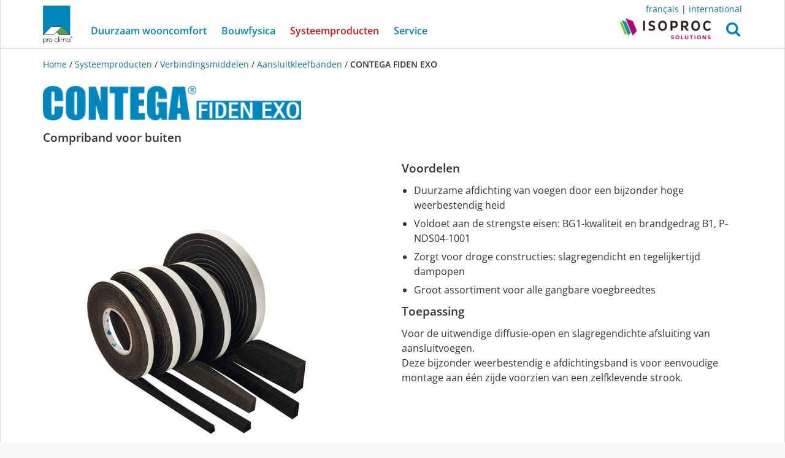

--- FILE ---
content_type: text/html; charset=utf-8
request_url: https://be-nl.proclima.com/producten/verbindingsmiddelen/aansluitkleefbanden/contega-fiden-exo/downloads
body_size: 8627
content:



<!DOCTYPE html>
<html lang="nl">
<head>
    <meta http-equiv="Content-Type" content="text/html; charset=utf-8"/>
    <title>CONTEGA FIDEN EXO | pro clima België</title>

    <meta http-equiv="X-UA-Compatible" content="IE=edge">
    <meta name="viewport" content="width=device-width, initial-scale=1.0, user-scalable=no">
    <!-- rendered 2026-01-16T08:17:34.905597 -->

    <script type="text/javascript">
        if (window.location.hostname.startsWith('consult')) {
            var meta = document.createElement('meta');
            meta.name = 'robots';
            meta.content = 'noindex';
            document.head.appendChild(meta);

            var linkCSS = document.createElement('link');
            linkCSS.rel = 'stylesheet';
            linkCSS.href = '/media/static/trade_fair/trade_fair.css';
            document.head.appendChild(linkCSS);

            var linkManifest = document.createElement('link');
            linkManifest.rel = 'manifest';
            linkManifest.href = '/media/static/trade_fair/manifest-nl.json';
            document.head.appendChild(linkManifest);

            var script = document.createElement('script');
            script.type = 'module';
            script.src = '/media/static/trade_fair/consult.js';
            document.head.appendChild(script);
        }
    </script>

    

    
    
    <link rel="preload" href="/media/static/proclima/fonts/open-sans-v40-latin-regular.woff2" as="font" type="font/woff2" crossorigin>
    <link rel="preload" href="/media/static/proclima/fonts/open-sans-v40-latin-600.woff2" as="font" type="font/woff2" crossorigin>
    <link rel="preload" href="/media/static/proclima/fonts/fontawesome-webfont.woff2?v=4.7.0" as="font" type="font/woff2" crossorigin>

    <link rel="stylesheet" href="/media/static/proclima/css/styles.css?2075d965" type="text/css" />


    
    

    <script src="/media/static/ResponsiveMultiLevelMenu/js/modernizr.custom.js"></script>

    


<link rel="icon" href="/media/static/favicon/favicon-16.png" sizes="16x16" type="image/png">
<link rel="icon" href="/media/static/favicon/favicon-32.png" sizes="32x32" type="image/png">
<link rel="icon" href="/media/static/favicon/favicon-48.png" sizes="48x48" type="image/png">


<link rel="icon" href="/media/static/favicon/icon-192-w.png" sizes="192x192" type="image/png">
<link rel="icon" href="/media/static/favicon/icon-512-w.png" sizes="512x512" type="image/png">


<link rel="apple-touch-icon" href="/media/static/favicon/apple-icon-w.png">

<meta name="theme-color" content="#0085be">


    


<meta property="og:title" content="CONTEGA FIDEN EXO - pro clima België" />
<meta name="twitter:title" content="CONTEGA FIDEN EXO - pro clima België" />


<meta property="og:type" content="website" />
<meta property="og:url" content="https://be-nl.proclima.com/producten/verbindingsmiddelen/aansluitkleefbanden/contega-fiden-exo" />
<meta property="og:site_name" content="pro clima België" />
<meta property="og:locale" content="nl_BE" />



    <meta property="og:image" content="https://be-nl.proclima.com/media/product_images/14749.jpg.1200x630_q95_autocrop_background-white_upscale_zoom--10.jpg"/>
    <meta name="twitter:image" content="https://be-nl.proclima.com/media/product_images/14749.jpg.1200x630_q95_autocrop_background-white_upscale_zoom--10.jpg" />




    <meta name="description" content="Compriband voor buiten" />
    <meta property="og:description" content="Compriband voor buiten" />
    <meta name="twitter:description" content="Compriband voor buiten" />



<meta name="twitter:card" content="summary_large_image" />



    <meta name="twitter:creator" content="@proclima" />
    <meta name="twitter:site" content="@proclima" />





</head>

<body class="nl-be  verbindungsmittel
    
        partner-navbar partner-navbar-isoproc" data-back-button-text="terug">

<div id="page" class="">
    
        <div id="top"></div>
        <div id="back_to_top">
            <a href="#top" class="btn btn-lg btn-primary smooth-scroll">
                <i class="fa fa-arrow-up"></i>
            </a>
        </div>
    

    
        <nav id="main_menu" class="navbar navbar-fixed-top">

            <div class="container">
                <div class="top_right_menu">
                    <p><a href="http://be-fr.proclima.com">français</a> | <a href="http://proclima.com">international</a></p>

                </div>
            </div>

            <div class="container">
                



<div class="navbar-header">

    <div id="dl-menu" class="dl-menuwrapper">
        <button class="dl-trigger">
            <svg
   xmlns:dc="http://purl.org/dc/elements/1.1/"
   xmlns:cc="http://creativecommons.org/ns#"
   xmlns:rdf="http://www.w3.org/1999/02/22-rdf-syntax-ns#"
   xmlns:svg="http://www.w3.org/2000/svg"
   xmlns="http://www.w3.org/2000/svg"
   version="1.1"
   viewBox="0 0 34 30"
   height="30"
   width="34"
   data-name="Ebene 1"
   id="Ebene_1">
  <metadata
     id="metadata19">
    <rdf:RDF>
      <cc:Work
         rdf:about="">
        <dc:format>image/svg+xml</dc:format>
        <dc:type
           rdf:resource="http://purl.org/dc/dcmitype/StillImage" />
        <dc:title></dc:title>
      </cc:Work>
    </rdf:RDF>
  </metadata>
  <defs
     id="defs4">
    <style
       id="style2">
      .cls-1 {
        fill: #0085be;
      }
    </style>
  </defs>
  <g
     transform="matrix(0.1822537,0,0,0.18261712,0.00119467,-0.00237311)"
     data-name="Gruppe 46"
     id="Gruppe_46">
    <g
       data-name="Linie 3"
       id="Linie_3">
      <path
         style="fill:#0085be"
         id="path6"
         d="m 171.24489,30.64113 h -155.925 a 15.31407,15.31407 0 1 1 0,-30.62813 h 155.925 a 15.31407,15.31407 0 0 1 0,30.62813 z"
         class="cls-1" />
    </g>
    <g
       data-name="Linie 4"
       id="Linie_4">
      <path
         style="fill:#0085be"
         id="path9"
         d="m 171.24489,97.46613 h -155.925 a 15.31407,15.31407 0 1 1 0,-30.62813 h 155.925 a 15.31407,15.31407 0 0 1 0,30.62813 z"
         class="cls-1" />
    </g>
    <g
       data-name="Linie 5"
       id="Linie_5">
      <path
         style="fill:#0085be"
         id="path12"
         d="m 171.24489,164.29113 h -155.925 a 15.31407,15.31407 0 1 1 0,-30.62813 h 155.925 a 15.31407,15.31407 0 0 1 0,30.62813 z"
         class="cls-1" />
    </g>
  </g>
</svg>

            <span class="sr-only">Open Menu</span>
        </button>
        




<ul class="dl-menu">
    
        
            <li class="menu-item">
                <a href="#">
                    Duurzaam wooncomfort
                </a>
                <ul class="dl-submenu">
        

                <li class="menu-item">
                    <a href="/duurzaam-wooncomfort">Duurzaam wooncomfort</a>
                </li>
        
    
        

                <li class="menu-item">
                    <a href="/duurzaam-wooncomfort/gezondere_gebouw">Gezondere gebouw</a>
                </li>
        
    
        

                <li class="menu-item">
                    <a href="/duurzaam-wooncomfort/goede_binnenlucht">Goede binnenlucht</a>
                </li>
        
    
        

                <li class="menu-item">
                    <a href="/duurzaam-wooncomfort/comfortabel_binnenklimaat">Comfortabel binnenklimaat</a>
                </li>
        
    
        

                <li class="menu-item">
                    <a href="/duurzaam-wooncomfort/zuinig_energieverbruik">Zuinig energieverbruik</a>
                </li>
        
    
        

                <li class="menu-item">
                    <a href="/duurzaam-wooncomfort/referentieprojecten">Referentieprojecten</a>
                </li>
        
        
                </ul>
        
        
    
        
            <li class="menu-item">
                <a href="#">
                    Bouwfysica
                </a>
                <ul class="dl-submenu">
        

                <li class="menu-item">
                    <a href="/bouwfysica">Bouwfysica</a>
                </li>
        
    
        
            <li class="menu-item">
                <a href="#">
                    Waarom luchtdicht?
                </a>
                <ul class="dl-submenu">
        

                <li class="menu-item">
                    <a href="/bouwfysica/waarom_luchtdicht">Waarom luchtdicht?</a>
                </li>
        
    
        
            <li class="menu-item">
                <a href="#">
                    Intelligente luchtdichting
                </a>
                <ul class="dl-submenu">
        

                <li class="menu-item">
                    <a href="/bouwfysica/waarom_luchtdicht/intelligente_luchtdichting">Intelligente luchtdichting</a>
                </li>
        
    
        
            <li class="menu-item">
                <a href="#">
                    Geteste duurzaamheid
                </a>
                <ul class="dl-submenu">
        

                <li class="menu-item">
                    <a href="/bouwfysica/waarom_luchtdicht/intelligente_luchtdichting/geteste_duurzaamheid">Geteste duurzaamheid</a>
                </li>
        
    
        

                <li class="menu-item">
                    <a href="/bouwfysica/waarom_luchtdicht/intelligente_luchtdichting/geteste_duurzaamheid/geteste_verouderingsbestendigheid">Geteste verouderingsbestendigheid</a>
                </li>
        
        
                </ul>
        
                </ul>
        
                </ul>
        
        
    
        
            <li class="menu-item">
                <a href="#">
                    Waarom winddicht?
                </a>
                <ul class="dl-submenu">
        

                <li class="menu-item">
                    <a href="/bouwfysica/waarom_winddicht">Waarom winddicht?</a>
                </li>
        
    
        

                <li class="menu-item">
                    <a href="/bouwfysica/waarom_winddicht/actief_vochttransport">Winddichte folie met actief vochttransport</a>
                </li>
        
        
                </ul>
        
        
    
        

                <li class="menu-item">
                    <a href="/bouwfysica/bouwschade_voorkomen">Bouwschade voorkomen</a>
                </li>
        
    
        

                <li class="menu-item">
                    <a href="/bouwfysica/ontwerp_luchtdicht_bouwen">Ontwerp voor luchtdicht bouwen</a>
                </li>
        
    
        

                <li class="menu-item">
                    <a href="/bouwfysica/winterbouwplaats">Winterbouwplaats</a>
                </li>
        
    
        

                <li class="menu-item">
                    <a href="/bouwfysica/passiefhuis">Passiefhuis</a>
                </li>
        
    
        

                <li class="menu-item">
                    <a href="/bouwfysica/verbindingen">Hoe werkt een lijmlaag</a>
                </li>
        
    
        

                <li class="menu-item">
                    <a href="/bouwfysica/tijdelijke-gebouwbescherming">Tijdelijke gebouwbescherming</a>
                </li>
        
        
                </ul>
        
        
    
        

                <li class="menu-item">
                    <a href="/producten">Systeemproducten</a>
                </li>
        
    
        
            <li class="menu-item">
                <a href="#">
                    Service
                </a>
                <ul class="dl-submenu">
        

                <li class="menu-item">
                    <a href="/service">Service</a>
                </li>
        
    
        

                <li class="menu-item">
                    <a href="/service/contact">Contact</a>
                </li>
        
    
        

                <li class="menu-item">
                    <a href="/service/bestelservice">Bestelservice</a>
                </li>
        
    
        

                <li class="menu-item">
                    <a href="/service/technische-ondersteuning">Technische ondersteuning</a>
                </li>
        
    
        
            <li class="menu-item">
                <a href="#">
                    Downloads
                </a>
                <ul class="dl-submenu">
        

                <li class="menu-item">
                    <a href="/service/downloads">Downloads</a>
                </li>
        
    
        

                <li class="menu-item">
                    <a href="/service/downloads/epd">EPD</a>
                </li>
        
        
                </ul>
        
        
    
        
            <li class="menu-item">
                <a href="#">
                    Database met CAD-tekeningen
                </a>
                <ul class="dl-submenu">
        

                <li class="menu-item">
                    <a href="/service/cad-tekeningen">Database met CAD-tekeningen</a>
                </li>
        
    
        

                <li class="menu-item">
                    <a href="/service/cad-tekeningen/massieve-houtbouw">Massieve houtbouw</a>
                </li>
        
    
        

                <li class="menu-item">
                    <a href="/service/cad-tekeningen/aanwijzingen-tekeningen">Aanwijzingen voor het gebruik van de CAD-tekeningen van pro clima</a>
                </li>
        
        
                </ul>
        
        
    
        

                <li class="menu-item">
                    <a href="/service/seminars">Seminars</a>
                </li>
        
    
        

                <li class="menu-item">
                    <a href="/service/over-ons">Over ons</a>
                </li>
        
        
                </ul>
        
        
    
</ul>


    </div>

    <a class="navbar-logo" href="/">
        <div class="proclima-logo"></div>
    </a>

    <button type="button" class="search-btn" id="search_btn" role="button"
            onclick="$('#search_collapse').addClass('in'); $('#search_collapse').find('input').focus();"
            aria-expanded="false" aria-haspopup="true">
        <i class="fa fa-search"></i>
    </button>

    <div class="search-collapse" id="search_collapse">
        <div class="search-overlay" onclick="$('#search_collapse').removeClass('in');"></div>
        <form action="/zoekopdracht" method="get" class="search-form" role="search">

            <div class="input-group">
                <input type="text" name="q" class="form-control" placeholder=""/>
                <span class="input-group-btn">
                    <button type="submit" class="btn btn-primary">
                        Zoeken
                    </button>
                </span>
            </div>

        </form>
    </div>

    
        <a class="partner-logo partner-logo-menu partner-logo-isoproc" href="https://www.isoproc.be/">
            <img src="/media/static/proclima/images/isoproc.png" alt="isoproc Logo"/>
        </a>
    

</div>

<div class="collapse navbar-collapse" id="main_menu-collapse">

    

<ul class="nav navbar-nav">
    
        
            <li class="dropdown ">
                <a href="/duurzaam-wooncomfort" class="dropdown-toggle" data-toggle="dropdown" role="button" aria-haspopup="true" aria-expanded="false">
                    Duurzaam wooncomfort

                </a>
                <ul class="dropdown-menu">
                    <li class="">
                        <a href="/duurzaam-wooncomfort">
                            Duurzaam wooncomfort <i class="fa fa-angle-right"></i>
                            
                        </a>
                    </li>
                    
                        <li class="">
                            <a href="/duurzaam-wooncomfort/gezondere_gebouw">
                                Gezondere gebouw
                                
                            </a>
                        </li>
                    
                        <li class="">
                            <a href="/duurzaam-wooncomfort/goede_binnenlucht">
                                Goede binnenlucht
                                
                            </a>
                        </li>
                    
                        <li class="">
                            <a href="/duurzaam-wooncomfort/comfortabel_binnenklimaat">
                                Comfortabel binnenklimaat
                                
                            </a>
                        </li>
                    
                        <li class="">
                            <a href="/duurzaam-wooncomfort/zuinig_energieverbruik">
                                Zuinig energieverbruik
                                
                            </a>
                        </li>
                    
                        <li class="">
                            <a href="/duurzaam-wooncomfort/referentieprojecten">
                                Referentieprojecten
                                
                            </a>
                        </li>
                    
                </ul>

            </li>
        
    
        
            <li class="dropdown ">
                <a href="/bouwfysica" class="dropdown-toggle" data-toggle="dropdown" role="button" aria-haspopup="true" aria-expanded="false">
                    Bouwfysica

                </a>
                <ul class="dropdown-menu">
                    <li class="">
                        <a href="/bouwfysica">
                            Bouwfysica <i class="fa fa-angle-right"></i>
                            
                        </a>
                    </li>
                    
                        <li class="">
                            <a href="/bouwfysica/waarom_luchtdicht">
                                Waarom luchtdicht?
                                
                            </a>
                        </li>
                    
                        <li class="">
                            <a href="/bouwfysica/waarom_winddicht">
                                Waarom winddicht?
                                
                            </a>
                        </li>
                    
                        <li class="">
                            <a href="/bouwfysica/bouwschade_voorkomen">
                                Bouwschade voorkomen
                                
                            </a>
                        </li>
                    
                        <li class="">
                            <a href="/bouwfysica/ontwerp_luchtdicht_bouwen">
                                Ontwerp voor luchtdicht bouwen
                                
                            </a>
                        </li>
                    
                        <li class="">
                            <a href="/bouwfysica/winterbouwplaats">
                                Winterbouwplaats
                                
                            </a>
                        </li>
                    
                        <li class="">
                            <a href="/bouwfysica/passiefhuis">
                                Passiefhuis
                                
                            </a>
                        </li>
                    
                        <li class="">
                            <a href="/bouwfysica/verbindingen">
                                Hoe werkt een lijmlaag
                                
                            </a>
                        </li>
                    
                        <li class="">
                            <a href="/bouwfysica/tijdelijke-gebouwbescherming">
                                Tijdelijke gebouwbescherming
                                
                            </a>
                        </li>
                    
                </ul>

            </li>
        
    
        
            <li class="active">
                <a href="/producten">
                    Systeemproducten <span class="sr-only">(current)</span>
                </a>
            </li>
        
    
        
            <li class="dropdown ">
                <a href="/service" class="dropdown-toggle" data-toggle="dropdown" role="button" aria-haspopup="true" aria-expanded="false">
                    Service

                </a>
                <ul class="dropdown-menu">
                    <li class="">
                        <a href="/service">
                            Service <i class="fa fa-angle-right"></i>
                            
                        </a>
                    </li>
                    
                        <li class="">
                            <a href="/service/contact">
                                Contact
                                
                            </a>
                        </li>
                    
                        <li class="">
                            <a href="/service/bestelservice">
                                Bestelservice
                                
                            </a>
                        </li>
                    
                        <li class="">
                            <a href="/service/technische-ondersteuning">
                                Technische ondersteuning
                                
                            </a>
                        </li>
                    
                        <li class="">
                            <a href="/service/downloads">
                                Downloads
                                
                            </a>
                        </li>
                    
                        <li class="">
                            <a href="/service/cad-tekeningen">
                                Database met CAD-tekeningen
                                
                            </a>
                        </li>
                    
                        <li class="">
                            <a href="/service/seminars">
                                Seminars
                                
                            </a>
                        </li>
                    
                        <li class="">
                            <a href="/service/over-ons">
                                Over ons
                                
                            </a>
                        </li>
                    
                </ul>

            </li>
        
    
</ul>


</div>

            </div>

        </nav>

    

    <main id="main">
        
            
                <div class="container">

                    
                        <div class="breadcrumb">

    <a href='/'>
        
            Home
        
    </a> /

    
        
            <a href="/producten" class="nowrap-xs">Systeemproducten</a> /
        
    
        
            <a href="/producten/verbindingsmiddelen" class="nowrap-xs">Verbindingsmiddelen</a> /
        
    
        
            <a href="/producten/verbindingsmiddelen/aansluitkleefbanden" class="nowrap-xs">Aansluitkleefbanden</a> /
        
    
        
            <span class="active nowrap-xs">CONTEGA FIDEN EXO</span>
        
    

</div>
                    

                </div>
            

            <div class="container contentcontainer">

                <div class="contenthead">
                    
    
        <div class="product-header">
            
                <a href="/producten/verbindingsmiddelen/aansluitkleefbanden/contega-fiden-exo" class="product-logo">
                    
                        
                        
            <div class="ri-image-container">
                <img class="ri-placeholder " src="/media/product_images/19301.png.20x2_q85.png" alt="">
                <img class="ri-full-image "
                     loading="lazy",
                     src="/media/product_images/19301.png.421x55_q85.png"
                     width="421"
                     height="55"
                     srcset="/media/product_images/19301.png.210x27_q85.png 0.5x, /media/product_images/19301.png.421x55_q85.png 1x, /media/product_images/19301.png.842x109_q85.png 2.00x"
                     alt="CONTEGA FIDEN EXO" itemprop=""
                     onload="this.parentNode.classList.add('ri-loaded')">
            </div>
        
                    
                </a>
            
            <div class="page-title sr-only"><h1>CONTEGA FIDEN EXO</h1></div>


            
                
            

        </div>

    

                </div>

                
    


                <div class="contentbody">
                    

    

        
            <div class="page-title">
                <h3>
                    
                        Compriband voor buiten
                    
                </h3>
            </div>
        


        
            
        


        <div class="grid">
            <div class="row">
                <div class="col-xs-12 col-sm-6">
                    <div class="grid-item">
                        





    
            <div class="ri-image-container">
                <img class="ri-placeholder " src="/media/product_images/14749.jpg.20x20_q85.jpg" alt="">
                <img class="ri-full-image "
                     loading="lazy",
                     src="/media/product_images/14749.jpg.555x555_q85.jpg"
                     width="555"
                     height="555"
                     srcset="/media/product_images/14749.jpg.277x277_q85.jpg 0.5x, /media/product_images/14749.jpg.555x555_q85.jpg 1x, /media/product_images/14749.jpg.800x800_q85.jpg 1.44x"
                     alt="CONTEGA FIDEN EXO" itemprop=""
                     onload="this.parentNode.classList.add('ri-loaded')">
            </div>
        


                    </div>
                </div>
                <div class="col-xs-12 col-sm-6">
                    <div class="grid-item">
                        
                            <h3>Voordelen</h3>
                            
                                <ul>
<li>Duurzame afdichting van voegen door een bijzonder hoge weerbestendig heid</li>
<li>Voldoet aan de strengste eisen: BG1-kwaliteit en brandgedrag B1, P-NDS04‑1001</li>
<li>Zorgt voor droge constructies: slagregendicht en tegelijkertijd dampopen</li>
<li>Groot assortiment voor alle gangbare voegbreedtes</li>
</ul>
                            
                        

                        
                            <h3>Toepassing</h3>
                            
                                <p>Voor de uitwendige diffusie-open en slagregendichte afsluiting van aansluitvoegen.<br>
Deze bijzonder weerbestendig e afdichtingsband is voor eenvoudige montage aan één zijde voorzien van een zelfklevende strook.</p>
                            
                        
                    </div>
                </div>
            </div>
        </div>

        <div class="grid">

        <span id="sub_navigation" class="anchor"></span>
        
        <ul class="nav nav-pills nav-flexbox sub_menu">

            
                
                    <li>
                        <a href="/producten/verbindingsmiddelen/aansluitkleefbanden/contega-fiden-exo/systeemproducten#sub_navigation">
                            Systeemproducten
                        </a>
                    </li>
                
            
                
                    <li>
                        <a href="/producten/verbindingsmiddelen/aansluitkleefbanden/contega-fiden-exo/technische-gegevens#sub_navigation">
                            Technische gegevens
                        </a>
                    </li>
                
            
                
                    <li>
                        <a href="/producten/verbindingsmiddelen/aansluitkleefbanden/contega-fiden-exo/leveringsvormen#sub_navigation">
                            Leveringsvormen
                        </a>
                    </li>
                
            
                
                    <li>
                        <a href="/producten/verbindingsmiddelen/aansluitkleefbanden/contega-fiden-exo/verwerking#sub_navigation">
                            Toepassing
                        </a>
                    </li>
                
            
                
                    <li class="active">
                        <a href="#sub_navigation">
                            Downloads
                        </a>
                    </li>
                
            
            

            
            
        </ul>

        <section>
            
                

<div class="grid-heading">
    <h2>Downloads</h2>
</div>





<div class="document_downloads clearfix">
    
        <div>
            <a href="https://proclima-pdm.moll-group.eu/datasheets/COFIEX/datasheet/CONTEGA%20FIDEN%20EXO.pdf?language=nl-be?language=nl-be"
                    class="btn btn-lg btn-link" title="CONTEGA FIDEN EXO Gegevensblad">
                <i class="fa fa-lg fa-icon"><svg version="1.1"
	 xmlns="http://www.w3.org/2000/svg"
	 viewBox="0 0 489.4 558.3"
	 width="489.4"
	 height="558.3"
	class="svg-file-pdf">
<!--	xmlns:xlink="http://www.w3.org/1999/xlink" -->
<!--	xml:space="preserve"-->
<!--	x="0px" -->
<!--	y="0px"-->
<!--	style="enable-background:new 0 0 489.4 558.3;" -->
<style type="text/css">
	.st0{fill:#0786C2;}
	.st1{fill:#FFFFFF;}
</style>
<g id="Ebene_1" class="path">
	<path class="st0" d="M475.3,97.9L391.4,14c-9-9-21.2-14.1-33.9-14.1H153.4c-26.5,0.1-48,21.6-48,48.1v416c0,26.5,21.5,48,48,48h288
		c26.5,0,48-21.5,48-48V131.9C489.4,119.2,484.3,106.9,475.3,97.9z M437.5,128h-76.1V51.9L437.5,128z M153.4,464V48h160v104
		c0,13.3,10.7,24,24,24h104v288H153.4z"/>
</g>
<g id="Ebene_2" class="rect path-inverse">
	<g id="Gruppe_61_2_" transform="translate(-24 -709)">
		<rect id="Rechteck_132_2_" x="24" y="1053.8" class="st0" width="403.3" height="213.5"/>
		<path id="Pfad_63_2_" class="st1" d="M73.1,1221.3h27.3v-43.6c3.1,0.4,6.3,0.6,9.5,0.5c14.3,0.9,28.4-3.7,39.4-12.8
			c7.6-7.7,11.6-18.1,11.2-28.9c0.2-10.9-4.6-21.3-13-28.2c-10.9-7.4-24.1-10.8-37.2-9.8c-12.4-0.2-24.8,0.7-37.1,2.5V1221.3z
			 M100.4,1120.5c3.7-0.8,7.6-1.2,11.4-1.1c13.7,0,21.5,6.7,21.5,17.9c0,12.5-9,19.9-23.7,19.9c-3.1,0.1-6.2-0.1-9.2-0.7
			L100.4,1120.5z M178,1220.7c10.4,1.3,20.8,1.9,31.2,1.8c20,1.3,39.8-4.2,56.2-15.7c13.9-12.5,21.3-30.7,20.2-49.3
			c1.1-17.8-6.6-34.9-20.6-45.9c-14.7-9.8-32.2-14.4-49.8-13c-12.5-0.1-24.9,0.8-37.2,2.5L178,1220.7z M205.6,1120.8
			c4.1-0.8,8.3-1.2,12.5-1.1c19.2-2,36.3,12,38.3,31.1c0.3,2.5,0.2,5,0,7.5c2.8,20.6-11.6,39.7-32.2,42.5c-3,0.4-6,0.5-8.9,0.2
			c-3.2,0.1-6.4-0.1-9.5-0.5L205.6,1120.8z M303.7,1221.3h27.6v-49h43.7v-22.4h-43.7v-27.8h46.8v-22.6h-74.4V1221.3z"/>
	</g>
</g>
</svg>
</i>&ensp;Gegevensblad
            </a>
        </div>
    
    
        <div>
            <a href="https://proclima-pdm.moll-group.eu/documents/COFIEX/application_guide/CONTEGA%20FIDEN%20EXO.pdf?language=nl-be" class="btn btn-lg btn-link"
                    title="CONTEGA FIDEN EXO Verwerkingsaanwijzingen" target="_blank">
                <i class="fa fa-icon fa-lg"><svg version="1.1"
	 xmlns="http://www.w3.org/2000/svg"
	 viewBox="0 0 489.4 558.3"
	 width="489.4"
	 height="558.3"
	class="svg-file-pdf">
<!--	xmlns:xlink="http://www.w3.org/1999/xlink" -->
<!--	xml:space="preserve"-->
<!--	x="0px" -->
<!--	y="0px"-->
<!--	style="enable-background:new 0 0 489.4 558.3;" -->
<style type="text/css">
	.st0{fill:#0786C2;}
	.st1{fill:#FFFFFF;}
</style>
<g id="Ebene_1" class="path">
	<path class="st0" d="M475.3,97.9L391.4,14c-9-9-21.2-14.1-33.9-14.1H153.4c-26.5,0.1-48,21.6-48,48.1v416c0,26.5,21.5,48,48,48h288
		c26.5,0,48-21.5,48-48V131.9C489.4,119.2,484.3,106.9,475.3,97.9z M437.5,128h-76.1V51.9L437.5,128z M153.4,464V48h160v104
		c0,13.3,10.7,24,24,24h104v288H153.4z"/>
</g>
<g id="Ebene_2" class="rect path-inverse">
	<g id="Gruppe_61_2_" transform="translate(-24 -709)">
		<rect id="Rechteck_132_2_" x="24" y="1053.8" class="st0" width="403.3" height="213.5"/>
		<path id="Pfad_63_2_" class="st1" d="M73.1,1221.3h27.3v-43.6c3.1,0.4,6.3,0.6,9.5,0.5c14.3,0.9,28.4-3.7,39.4-12.8
			c7.6-7.7,11.6-18.1,11.2-28.9c0.2-10.9-4.6-21.3-13-28.2c-10.9-7.4-24.1-10.8-37.2-9.8c-12.4-0.2-24.8,0.7-37.1,2.5V1221.3z
			 M100.4,1120.5c3.7-0.8,7.6-1.2,11.4-1.1c13.7,0,21.5,6.7,21.5,17.9c0,12.5-9,19.9-23.7,19.9c-3.1,0.1-6.2-0.1-9.2-0.7
			L100.4,1120.5z M178,1220.7c10.4,1.3,20.8,1.9,31.2,1.8c20,1.3,39.8-4.2,56.2-15.7c13.9-12.5,21.3-30.7,20.2-49.3
			c1.1-17.8-6.6-34.9-20.6-45.9c-14.7-9.8-32.2-14.4-49.8-13c-12.5-0.1-24.9,0.8-37.2,2.5L178,1220.7z M205.6,1120.8
			c4.1-0.8,8.3-1.2,12.5-1.1c19.2-2,36.3,12,38.3,31.1c0.3,2.5,0.2,5,0,7.5c2.8,20.6-11.6,39.7-32.2,42.5c-3,0.4-6,0.5-8.9,0.2
			c-3.2,0.1-6.4-0.1-9.5-0.5L205.6,1120.8z M303.7,1221.3h27.6v-49h43.7v-22.4h-43.7v-27.8h46.8v-22.6h-74.4V1221.3z"/>
	</g>
</g>
</svg>
</i>&ensp;Verwerkingsaanwijzingen
            </a>
        </div>
    
    
    
    
        <div>
            <a href="https://proclima-pdm.moll-group.eu/documents/COFIEX/brochure_windows_EN/pro%20clima%20CONTEGA%20FIDEN%20EXO%20Brochure:%20Window-sealing%20system%20(English).pdf?language=nl-be" class="btn btn-lg btn-link"
                    title="pro clima CONTEGA FIDEN EXO Brochure: Window-sealing system (English).pdf">
                <i class="fa fa-lg fa-icon"><svg version="1.1"
	 xmlns="http://www.w3.org/2000/svg"
	 viewBox="0 0 489.4 558.3"
	 width="489.4"
	 height="558.3"
	class="svg-file-pdf">
<!--	xmlns:xlink="http://www.w3.org/1999/xlink" -->
<!--	xml:space="preserve"-->
<!--	x="0px" -->
<!--	y="0px"-->
<!--	style="enable-background:new 0 0 489.4 558.3;" -->
<style type="text/css">
	.st0{fill:#0786C2;}
	.st1{fill:#FFFFFF;}
</style>
<g id="Ebene_1" class="path">
	<path class="st0" d="M475.3,97.9L391.4,14c-9-9-21.2-14.1-33.9-14.1H153.4c-26.5,0.1-48,21.6-48,48.1v416c0,26.5,21.5,48,48,48h288
		c26.5,0,48-21.5,48-48V131.9C489.4,119.2,484.3,106.9,475.3,97.9z M437.5,128h-76.1V51.9L437.5,128z M153.4,464V48h160v104
		c0,13.3,10.7,24,24,24h104v288H153.4z"/>
</g>
<g id="Ebene_2" class="rect path-inverse">
	<g id="Gruppe_61_2_" transform="translate(-24 -709)">
		<rect id="Rechteck_132_2_" x="24" y="1053.8" class="st0" width="403.3" height="213.5"/>
		<path id="Pfad_63_2_" class="st1" d="M73.1,1221.3h27.3v-43.6c3.1,0.4,6.3,0.6,9.5,0.5c14.3,0.9,28.4-3.7,39.4-12.8
			c7.6-7.7,11.6-18.1,11.2-28.9c0.2-10.9-4.6-21.3-13-28.2c-10.9-7.4-24.1-10.8-37.2-9.8c-12.4-0.2-24.8,0.7-37.1,2.5V1221.3z
			 M100.4,1120.5c3.7-0.8,7.6-1.2,11.4-1.1c13.7,0,21.5,6.7,21.5,17.9c0,12.5-9,19.9-23.7,19.9c-3.1,0.1-6.2-0.1-9.2-0.7
			L100.4,1120.5z M178,1220.7c10.4,1.3,20.8,1.9,31.2,1.8c20,1.3,39.8-4.2,56.2-15.7c13.9-12.5,21.3-30.7,20.2-49.3
			c1.1-17.8-6.6-34.9-20.6-45.9c-14.7-9.8-32.2-14.4-49.8-13c-12.5-0.1-24.9,0.8-37.2,2.5L178,1220.7z M205.6,1120.8
			c4.1-0.8,8.3-1.2,12.5-1.1c19.2-2,36.3,12,38.3,31.1c0.3,2.5,0.2,5,0,7.5c2.8,20.6-11.6,39.7-32.2,42.5c-3,0.4-6,0.5-8.9,0.2
			c-3.2,0.1-6.4-0.1-9.5-0.5L205.6,1120.8z M303.7,1221.3h27.6v-49h43.7v-22.4h-43.7v-27.8h46.8v-22.6h-74.4V1221.3z"/>
	</g>
</g>
</svg>
</i>&ensp;Brochure: Window-sealing system (English)
            </a>
        </div>
    
        <div>
            <a href="https://proclima-pdm.moll-group.eu/documents/COFIEX/brochure_window_install_EN/pro%20clima%20CONTEGA%20FIDEN%20EXO%20Installation%20guide:%20CONTEGA%20system%20(English).pdf?language=nl-be" class="btn btn-lg btn-link"
                    title="pro clima CONTEGA FIDEN EXO Installation guide: CONTEGA system (English).pdf">
                <i class="fa fa-lg fa-icon"><svg version="1.1"
	 xmlns="http://www.w3.org/2000/svg"
	 viewBox="0 0 489.4 558.3"
	 width="489.4"
	 height="558.3"
	class="svg-file-pdf">
<!--	xmlns:xlink="http://www.w3.org/1999/xlink" -->
<!--	xml:space="preserve"-->
<!--	x="0px" -->
<!--	y="0px"-->
<!--	style="enable-background:new 0 0 489.4 558.3;" -->
<style type="text/css">
	.st0{fill:#0786C2;}
	.st1{fill:#FFFFFF;}
</style>
<g id="Ebene_1" class="path">
	<path class="st0" d="M475.3,97.9L391.4,14c-9-9-21.2-14.1-33.9-14.1H153.4c-26.5,0.1-48,21.6-48,48.1v416c0,26.5,21.5,48,48,48h288
		c26.5,0,48-21.5,48-48V131.9C489.4,119.2,484.3,106.9,475.3,97.9z M437.5,128h-76.1V51.9L437.5,128z M153.4,464V48h160v104
		c0,13.3,10.7,24,24,24h104v288H153.4z"/>
</g>
<g id="Ebene_2" class="rect path-inverse">
	<g id="Gruppe_61_2_" transform="translate(-24 -709)">
		<rect id="Rechteck_132_2_" x="24" y="1053.8" class="st0" width="403.3" height="213.5"/>
		<path id="Pfad_63_2_" class="st1" d="M73.1,1221.3h27.3v-43.6c3.1,0.4,6.3,0.6,9.5,0.5c14.3,0.9,28.4-3.7,39.4-12.8
			c7.6-7.7,11.6-18.1,11.2-28.9c0.2-10.9-4.6-21.3-13-28.2c-10.9-7.4-24.1-10.8-37.2-9.8c-12.4-0.2-24.8,0.7-37.1,2.5V1221.3z
			 M100.4,1120.5c3.7-0.8,7.6-1.2,11.4-1.1c13.7,0,21.5,6.7,21.5,17.9c0,12.5-9,19.9-23.7,19.9c-3.1,0.1-6.2-0.1-9.2-0.7
			L100.4,1120.5z M178,1220.7c10.4,1.3,20.8,1.9,31.2,1.8c20,1.3,39.8-4.2,56.2-15.7c13.9-12.5,21.3-30.7,20.2-49.3
			c1.1-17.8-6.6-34.9-20.6-45.9c-14.7-9.8-32.2-14.4-49.8-13c-12.5-0.1-24.9,0.8-37.2,2.5L178,1220.7z M205.6,1120.8
			c4.1-0.8,8.3-1.2,12.5-1.1c19.2-2,36.3,12,38.3,31.1c0.3,2.5,0.2,5,0,7.5c2.8,20.6-11.6,39.7-32.2,42.5c-3,0.4-6,0.5-8.9,0.2
			c-3.2,0.1-6.4-0.1-9.5-0.5L205.6,1120.8z M303.7,1221.3h27.6v-49h43.7v-22.4h-43.7v-27.8h46.8v-22.6h-74.4V1221.3z"/>
	</g>
</g>
</svg>
</i>&ensp;Installation guide: CONTEGA system (English)
            </a>
        </div>
    
        <div>
            <a href="https://proclima-pdm.moll-group.eu/documents/COFIEX/safety_datasheet/pro%20clima%20CONTEGA%20FIDEN%20EXO%20Veiligheidsinformatieblad.pdf?language=nl-be" class="btn btn-lg btn-link"
                    title="pro clima CONTEGA FIDEN EXO Veiligheidsinformatieblad.pdf">
                <i class="fa fa-lg fa-icon"><svg version="1.1"
	 xmlns="http://www.w3.org/2000/svg"
	 viewBox="0 0 489.4 558.3"
	 width="489.4"
	 height="558.3"
	class="svg-file-pdf">
<!--	xmlns:xlink="http://www.w3.org/1999/xlink" -->
<!--	xml:space="preserve"-->
<!--	x="0px" -->
<!--	y="0px"-->
<!--	style="enable-background:new 0 0 489.4 558.3;" -->
<style type="text/css">
	.st0{fill:#0786C2;}
	.st1{fill:#FFFFFF;}
</style>
<g id="Ebene_1" class="path">
	<path class="st0" d="M475.3,97.9L391.4,14c-9-9-21.2-14.1-33.9-14.1H153.4c-26.5,0.1-48,21.6-48,48.1v416c0,26.5,21.5,48,48,48h288
		c26.5,0,48-21.5,48-48V131.9C489.4,119.2,484.3,106.9,475.3,97.9z M437.5,128h-76.1V51.9L437.5,128z M153.4,464V48h160v104
		c0,13.3,10.7,24,24,24h104v288H153.4z"/>
</g>
<g id="Ebene_2" class="rect path-inverse">
	<g id="Gruppe_61_2_" transform="translate(-24 -709)">
		<rect id="Rechteck_132_2_" x="24" y="1053.8" class="st0" width="403.3" height="213.5"/>
		<path id="Pfad_63_2_" class="st1" d="M73.1,1221.3h27.3v-43.6c3.1,0.4,6.3,0.6,9.5,0.5c14.3,0.9,28.4-3.7,39.4-12.8
			c7.6-7.7,11.6-18.1,11.2-28.9c0.2-10.9-4.6-21.3-13-28.2c-10.9-7.4-24.1-10.8-37.2-9.8c-12.4-0.2-24.8,0.7-37.1,2.5V1221.3z
			 M100.4,1120.5c3.7-0.8,7.6-1.2,11.4-1.1c13.7,0,21.5,6.7,21.5,17.9c0,12.5-9,19.9-23.7,19.9c-3.1,0.1-6.2-0.1-9.2-0.7
			L100.4,1120.5z M178,1220.7c10.4,1.3,20.8,1.9,31.2,1.8c20,1.3,39.8-4.2,56.2-15.7c13.9-12.5,21.3-30.7,20.2-49.3
			c1.1-17.8-6.6-34.9-20.6-45.9c-14.7-9.8-32.2-14.4-49.8-13c-12.5-0.1-24.9,0.8-37.2,2.5L178,1220.7z M205.6,1120.8
			c4.1-0.8,8.3-1.2,12.5-1.1c19.2-2,36.3,12,38.3,31.1c0.3,2.5,0.2,5,0,7.5c2.8,20.6-11.6,39.7-32.2,42.5c-3,0.4-6,0.5-8.9,0.2
			c-3.2,0.1-6.4-0.1-9.5-0.5L205.6,1120.8z M303.7,1221.3h27.6v-49h43.7v-22.4h-43.7v-27.8h46.8v-22.6h-74.4V1221.3z"/>
	</g>
</g>
</svg>
</i>&ensp;Veiligheidsinformatieblad
            </a>
        </div>
    
    
</div>




            
        </section>

        <hr class="color_indicator">

        <section>
            




<div class="product-markings row">
    
        <div class="col-xs-6 col-sm-4 col-md-3 col-lg-2">
            <div class="marking-thumbnail">
                
                    
                    
                       <a  target="_blank" href="https://www.mpa-hannover.de/?lang=en">
                    
                        
            <div class="ri-image-container">
                <img class="ri-placeholder " src="/media/product_markings/19848.png.20x21_q85.png" alt="">
                <img class="ri-full-image "
                     loading="lazy",
                     src="/media/product_markings/19848.png.135x147_q85.png"
                     width="135"
                     height="147"
                     srcset="/media/product_markings/19848.png.67x73_q85.png 0.5x, /media/product_markings/19848.png.135x147_q85.png 1x, /media/product_markings/19848.png.270x294_q85.png 2.00x"
                     alt="" itemprop=""
                     onload="this.parentNode.classList.add('ri-loaded')">
            </div>
        
                    
                        </a>
                    
                
            </div>
        </div>
        
        
        
    
        <div class="col-xs-6 col-sm-4 col-md-3 col-lg-2">
            <div class="marking-thumbnail">
                
                    
                    
                       <a  target="_blank" href="https://www.mpa-hannover.de/?lang=en">
                    
                        
            <div class="ri-image-container">
                <img class="ri-placeholder " src="/media/product_markings/19849.png.20x21_q85.png" alt="">
                <img class="ri-full-image "
                     loading="lazy",
                     src="/media/product_markings/19849.png.135x147_q85.png"
                     width="135"
                     height="147"
                     srcset="/media/product_markings/19849.png.67x73_q85.png 0.5x, /media/product_markings/19849.png.135x147_q85.png 1x, /media/product_markings/19849.png.270x294_q85.png 2.00x"
                     alt="" itemprop=""
                     onload="this.parentNode.classList.add('ri-loaded')">
            </div>
        
                    
                        </a>
                    
                
            </div>
        </div>
        
        
        
    
        <div class="col-xs-6 col-sm-4 col-md-3 col-lg-2">
            <div class="marking-thumbnail">
                
                    
                    
                       <a  target="_blank" href="https://be-nl.proclima.com/service/over-ons">
                    
                        
            <div class="ri-image-container">
                <img class="ri-placeholder " src="/media/product_markings/10785.png.20x7_q85.jpg" alt="">
                <img class="ri-full-image "
                     loading="lazy",
                     src="/media/product_markings/10785.png.200x79_q85.jpg"
                     width="200"
                     height="79"
                     srcset="/media/product_markings/10785.png.100x39_q85.jpg 0.5x, /media/product_markings/10785.png.200x79_q85.jpg 1x, /media/product_markings/10785.png.400x158_q85.jpg 2.00x"
                     alt="" itemprop=""
                     onload="this.parentNode.classList.add('ri-loaded')">
            </div>
        
                    
                        </a>
                    
                
            </div>
        </div>
        
        
        
    
</div>

        </section>

        
            <hr class="color_indicator">
            
        
    


                </div>

                <div class="contentfooter">
                    
    

                </div>

            </div>
        
    </main>

    
        <footer id="footer">
            <div class="container">
                
<div class="grid">
    
        <div class="row first">
            
                
                    
                        <div class="col-xs-12 col-sm-6 col-md-3">
                    

                
                    
                        <div class="grid-item">
                            <div class="footerrow">
<h3>Contact</h3>

    <div class="text hyphens-auto">
        <p><a href="/service/contact">ISO­PROC cvba</a></p>
<p>Tel. <a href="tel:+3215623935">+32 (0) 15 62 39 35</a><br />
<a href="">info@iso­proc.be</a><br />
</p>
<p><a  target="_blank" href="http://www.isoproc.be/nl/solutions-producten/pro-clima/2">www.iso­proc.be</a><br />
<a  target="_blank" href="http://www.isoproc.be/nl/innoviso-home">www.in­no­v­iso.be</a></p>
    </div>

 </div>

                        </div>
                    
                </div>
            
                
                    
                        <div class="col-xs-12 col-sm-6 col-md-3">
                    

                
                    
                        <div class="grid-item">
                            <div class="footerrow">


    <div class="text hyphens-auto">
        <ul>
<li><a href="/service/technische-ondersteuning">Technische ondersteuning</a></li>
<li><a href="/service/cad-tekeningen">CAD-tekeningen</a></li>
<li><a href="/service/downloads">Downloads</a></li>
</ul>
    </div>

 </div>

                        </div>
                    
                </div>
            
                
                    
                        <div class="col-xs-12 col-sm-6 col-md-3">
                    

                
                    
                        <div class="grid-item">
                            <div class="footerrow">


    <div class="text hyphens-auto">
        <ul>
<li><a href="https://www.proclima.com">proclima.com in English</a><br />
</li>
<li><a href="/service/over-ons">Over ons</a></li>
<li><a href="https://proclima.com/campaigns/30-years-pro-clima">Celebrating 30 years</a></li>
</ul>
    </div>

 </div>

                        </div>
                    
                </div>
            
                
                    
                        <div class="col-xs-12 col-sm-6 col-md-3">
                    

                
                    
                        <div class="grid-item">
                            <div class="footerrow">


    <div class="text hyphens-auto">
        <ul>
<li><a href="/service/colofon">Colofon</a></li>
<li><a href="https://proclima.com/service/data-protection">Data protection</a></li>
</ul>
    </div>

 </div>

                        </div>
                    
                </div>
            
        </div>
    
</div>




















            </div>
            <div class="container">
                
    <div class="social-media-buttons">
        
            
                
                    <a href="http://www.linkedin.com/company/ISOPROC" target="_blank">
    <i class="fa fa-2x fa-linkedin"></i>
</a>

                
            
        
            
                
                    <a href="http://www.facebook.com/Isoproc.be" target="_blank">
    <i class="fa fa-2x fa-facebook"></i>
</a>

                
            
        
            
                
                    <a href="http://www.youtube.com/ISOPROC" target="_blank">
    <i class="fa fa-2x fa-youtube-play"></i>
</a>

                
            
        
    </div>


            </div>
        </footer>
    
</div>




    
    


<div class="modal fade video_modal" tabindex="-1" role="dialog" id="video_modal" aria-labelledby="video_modal__label">
    <div class="modal-dialog modal-lg" role="document">
        <div class="modal-content">
            <div class="modal-header">
                <button type="button" class="close" data-dismiss="modal" aria-label="Close"><span aria-hidden="true">&times;</span></button>
                <h4 class="modal-title" id="video_modal__label"></h4>
            </div>
            <div class="modal-body">
                <div class="embed-responsive embed-responsive-16by9">
                    <iframe class="embed-responsive-item video-iframe" src=""  id="video_iframe"
                            frameborder="0" webkitallowfullscreen mozallowfullscreen allowfullscreen
                            allow="autoplay  'src' https://player.vimeo.com https://www.youtube-nocookie.com; fullscreen"></iframe>
                </div>
            </div>
            <div class="modal-footer">
                <button type="button" class="btn btn-default" data-dismiss="modal">Sluiten</button>
            </div>
        </div><!-- /.modal-content -->
    </div><!-- /.modal-dialog -->
</div><!-- /.modal -->



    



    
    <script type="text/javascript" src="/media/static/proclima/js/jquery-2.2.4.min.js"></script>
    <script type="text/javascript" src="/media/static/proclima/js/bootstrap.min.js"></script>
    <script type="text/javascript" src="/media/static/proclima/js/photoswipe.min.js"></script>
    <script type="text/javascript" src="/media/static/proclima/js/photoswipe-ui-default.min.js"></script>
    <script type="text/javascript" src="/media/static/proclima/js/init-photoswipe-from-dom.js?v=1004"></script>
    <script type="text/javascript" src="/media/static/proclima/js/slick.min.js"></script>
    <script type="text/javascript" src="/media/static/proclima/js/script.js?2075d965"></script>
    <script type="text/javascript" src="/media/static/ResponsiveMultiLevelMenu/js/jquery.dlmenu.js"></script>


    

    




    

<!-- Root element of PhotoSwipe. Must have class pswp. -->
<div class="pswp" tabindex="-1" role="dialog" aria-hidden="true">

    <!-- Background of PhotoSwipe.
         It's a separate element as animating opacity is faster than rgba(). -->
    <div class="pswp__bg"></div>

    <!-- Slides wrapper with overflow:hidden. -->
    <div class="pswp__scroll-wrap">

        <!-- Container that holds slides.
            PhotoSwipe keeps only 3 of them in the DOM to save memory.
            Don't modify these 3 pswp__item elements, data is added later on. -->
        <div class="pswp__container">
            <div class="pswp__item"></div>
            <div class="pswp__item"></div>
            <div class="pswp__item"></div>
        </div>

        <!-- Default (PhotoSwipeUI_Default) interface on top of sliding area. Can be changed. -->
        <div class="pswp__ui pswp__ui--hidden">

            <div class="pswp__top-bar">

                <!--  Controls are self-explanatory. Order can be changed. -->

                <div class="pswp__counter"></div>

                <button class="pswp__button pswp__button--close fa fa-times" title="Schließen (Esc)">
                </button>

                <button class="pswp__button pswp__button--share fa fa-share-alt" title="Teilen">
                </button>

                <button class="pswp__button pswp__button--fs fa fa-arrows-alt" title="Vollbild an/aus">
                </button>

                <button class="pswp__button pswp__button--zoom" title="Zoom an/aus">
                </button>

                <!-- Preloader demo http://codepen.io/dimsemenov/pen/yyBWoR -->
                <!-- element will get class pswp__preloader--active when preloader is running -->
                <div class="pswp__preloader">
                    <div class="pswp__preloader__icn">
                      <div class="pswp__preloader__cut">
                        <div class="pswp__preloader__donut"></div>
                      </div>
                    </div>
                </div>
            </div>

            <div class="pswp__share-modal pswp__share-modal--hidden pswp__single-tap">
                <div class="pswp__share-tooltip"></div>
            </div>

            <button class="pswp__button pswp__button--arrow--left" title="Zurück (Pfeiltaste links)">
            </button>

            <button class="pswp__button pswp__button--arrow--right" title="Vor (Pfeiltaste rechts)">
            </button>

            <div class="pswp__caption">
                <div class="pswp__caption__center"></div>
            </div>

        </div>

    </div>

</div>




    <!-- Piwik -->
<script type="text/javascript">
  var _paq = _paq || [];
  _paq.push(["setCookieDomain", "*.be-fr.proclima.com"]);
  _paq.push(['trackPageView']);
  _paq.push(['enableLinkTracking']);
  (function() {
    var u="//stat.proclima.com/";
    _paq.push(['setTrackerUrl', u+'piwik.php']);
    _paq.push(['setSiteId', 40]);
    var d=document, g=d.createElement('script'), s=d.getElementsByTagName('script')[0];
    g.type='text/javascript'; g.async=true; g.defer=true; g.src=u+'piwik.js'; s.parentNode.insertBefore(g,s);
  })();
</script>
<noscript><p><img src="//stat.proclima.com/piwik.php?idsite=40" style="border:0;" alt="" /></p></noscript>
<!-- End Piwik Code -->




</body>
</html>


--- FILE ---
content_type: text/javascript
request_url: https://be-nl.proclima.com/media/static/ResponsiveMultiLevelMenu/js/jquery.dlmenu.js
body_size: 2245
content:
/**
 * jquery.dlmenu.js v1.0.1
 * http://www.codrops.com
 *
 * Licensed under the MIT license.
 * http://www.opensource.org/licenses/mit-license.php
 *
 * Copyright 2013, Codrops
 * http://www.codrops.com
 */
;(function ($, window, undefined) {
    'use strict'

    // global
    var Modernizr = window.Modernizr,
        $body = $('body')

    $.DLMenu = function (options, element) {
        this.$el = $(element)
        this._init(options)
    }

    // the options
    $.DLMenu.defaults = {
        // classes for the animation effects
        animationClasses: {
            classin: 'dl-animate-in-1',
            classout: 'dl-animate-out-1',
        },
        // callback: click a link that has a sub menu
        // el is the link element (li); name is the level name
        onLevelClick: function (el, name) {
            return false
        },
        // callback: click a link that does not have a sub menu
        // el is the link element (li); ev is the event obj
        onLinkClick: function (el, ev) {
            return false
        },
    }

    $.DLMenu.prototype = {
        _init: function (options) {
            // options
            this.options = $.extend(true, {}, $.DLMenu.defaults, options)
            // cache some elements and initialize some variables
            this._config()

            var animEndEventNames = {
                    WebkitAnimation: 'webkitAnimationEnd',
                    OAnimation: 'oAnimationEnd',
                    msAnimation: 'MSAnimationEnd',
                    animation: 'animationend',
                },
                transEndEventNames = {
                    WebkitTransition: 'webkitTransitionEnd',
                    MozTransition: 'transitionend',
                    OTransition: 'oTransitionEnd',
                    msTransition: 'MSTransitionEnd',
                    transition: 'transitionend',
                }
            // animation end event name
            this.animEndEventName =
                animEndEventNames[Modernizr.prefixed('animation')] + '.dlmenu'
            // transition end event name
            ;(this.transEndEventName =
                transEndEventNames[Modernizr.prefixed('transition')] +
                '.dlmenu'),
                // support for css animations and css transitions
                (this.supportAnimations = Modernizr.cssanimations),
                (this.supportTransitions = Modernizr.csstransitions)

            this._initEvents()
        },
        _config: function () {
            this.open = false
            var backButtonText = $('body').data('back-button-text')
            this.$trigger = this.$el.children('.dl-trigger')
            this.$menu = this.$el.children('ul.dl-menu')
            this.$menuitems = this.$menu.find('li:not(.dl-back)')
            this.$el
                .find('ul.dl-submenu')
                .prepend(
                    '<li class="dl-back"><a href="#">' +
                        backButtonText +
                        '</a></li>'
                )
            this.$back = this.$menu.find('li.dl-back')
        },
        _initEvents: function () {
            var self = this

            this.$trigger.on('click.dlmenu', function () {
                if (self.open) {
                    self._closeMenu()
                } else {
                    self._openMenu()
                }
                return false
            })

            this.$menuitems.on('click.dlmenu', function (event) {
                event.stopPropagation()

                var $item = $(this),
                    $submenu = $item.children('ul.dl-submenu')

                if ($submenu.length > 0) {
                    var $flyin = $submenu
                            .clone()
                            .css('opacity', 0)
                            .insertAfter(self.$menu),
                        onAnimationEndFn = function () {
                            self.$menu
                                .off(self.animEndEventName)
                                .removeClass(
                                    self.options.animationClasses.classout
                                )
                                .addClass('dl-subview')
                            $item
                                .addClass('dl-subviewopen')
                                .parents('.dl-subviewopen:first')
                                .removeClass('dl-subviewopen')
                                .addClass('dl-subview')
                            $flyin.remove()
                        }

                    setTimeout(function () {
                        $flyin.addClass(self.options.animationClasses.classin)
                        self.$menu.addClass(
                            self.options.animationClasses.classout
                        )
                        if (self.supportAnimations) {
                            self.$menu.on(
                                self.animEndEventName,
                                onAnimationEndFn
                            )
                        } else {
                            onAnimationEndFn.call()
                        }

                        self.options.onLevelClick(
                            $item,
                            $item.children('a:first').text()
                        )
                    })

                    return false
                } else {
                    self.options.onLinkClick($item, event)
                }
            })

            this.$back.on('click.dlmenu', function (event) {
                var $this = $(this),
                    $submenu = $this.parents('ul.dl-submenu:first'),
                    $item = $submenu.parent(),
                    $flyin = $submenu.clone().insertAfter(self.$menu)

                var onAnimationEndFn = function () {
                    self.$menu
                        .off(self.animEndEventName)
                        .removeClass(self.options.animationClasses.classin)
                    $flyin.remove()
                }

                setTimeout(function () {
                    $flyin.addClass(self.options.animationClasses.classout)
                    self.$menu.addClass(self.options.animationClasses.classin)
                    if (self.supportAnimations) {
                        self.$menu.on(self.animEndEventName, onAnimationEndFn)
                    } else {
                        onAnimationEndFn.call()
                    }

                    $item.removeClass('dl-subviewopen')

                    var $subview = $this.parents('.dl-subview:first')
                    if ($subview.is('li')) {
                        $subview.addClass('dl-subviewopen')
                    }
                    $subview.removeClass('dl-subview')
                })

                return false
            })
        },
        closeMenu: function () {
            if (this.open) {
                this._closeMenu()
            }
        },
        _closeMenu: function () {
            var self = this,
                onTransitionEndFn = function () {
                    self.$menu.off(self.transEndEventName)
                    self._resetMenu()
                }

            this.$menu.removeClass('dl-menuopen')
            this.$menu.addClass('dl-menu-toggle')
            this.$trigger.removeClass('dl-active')

            if (this.supportTransitions) {
                this.$menu.on(this.transEndEventName, onTransitionEndFn)
            } else {
                onTransitionEndFn.call()
            }

            this.open = false
        },
        openMenu: function () {
            if (!this.open) {
                this._openMenu()
            }
        },
        _openMenu: function () {
            var self = this
            // clicking somewhere else makes the menu close
            $body.off('click').on('click.dlmenu', function () {
                self._closeMenu()
            })
            this.$menu
                .addClass('dl-menuopen dl-menu-toggle')
                .on(this.transEndEventName, function () {
                    $(this).removeClass('dl-menu-toggle')
                })
            this.$trigger.addClass('dl-active')

            if (this.$menu.find('.dl-subviewopen-initial').length > 0) {
                this.$menu.addClass('dl-subview')
                this.$menu
                    .find('.dl-subviewopen-initial')
                    .addClass('dl-subviewopen')
                    .parents('li.menu-item')
                    .addClass('dl-subview')
            }
            this.open = true
        },
        // resets the menu to its original state (first level of options)
        _resetMenu: function () {
            this.$menu.removeClass('dl-subview')
            this.$menuitems.removeClass('dl-subview dl-subviewopen')
        },
    }

    var logError = function (message) {
        if (window.console) {
            window.console.error(message)
        }
    }

    $.fn.dlmenu = function (options) {
        if (typeof options === 'string') {
            var args = Array.prototype.slice.call(arguments, 1)
            this.each(function () {
                var instance = $.data(this, 'dlmenu')
                if (!instance) {
                    logError(
                        'cannot call methods on dlmenu prior to initialization; ' +
                            "attempted to call method '" +
                            options +
                            "'"
                    )
                    return
                }
                if (
                    !$.isFunction(instance[options]) ||
                    options.charAt(0) === '_'
                ) {
                    logError(
                        "no such method '" + options + "' for dlmenu instance"
                    )
                    return
                }
                instance[options].apply(instance, args)
            })
        } else {
            this.each(function () {
                var instance = $.data(this, 'dlmenu')
                if (instance) {
                    instance._init()
                } else {
                    instance = $.data(
                        this,
                        'dlmenu',
                        new $.DLMenu(options, this)
                    )
                }
            })
        }
        return this
    }
})(jQuery, window)


--- FILE ---
content_type: text/javascript
request_url: https://be-nl.proclima.com/media/static/proclima/js/script.js?2075d965
body_size: 1697
content:
;(function ($) {
    $.fn.pop = function () {
        var top = this.get(-1)
        this.splice(this.length - 1, 1)
        return $(top)
    }
    $.fn.shift = function () {
        var bottom = this.get(0)
        this.splice(0, 1)
        return $(bottom)
    }
})(jQuery)

$(document).ready(function () {
    $('#dl-menu').dlmenu({
        animationClasses: {
            classin: 'dl-animate-in-2',
            classout: 'dl-animate-out-2',
        },
    })

    // Main menu affixed
    window.addEventListener('scroll', function (e) {
        if (window.scrollY === 0 || window.pageYOffset === 0) {
            $('#main_menu.navbar-fixed-top').removeClass('affixed')
        } else {
            $('#main_menu.navbar-fixed-top').addClass('affixed')
        }
        if (window.scrollY < 35 || window.pageYOffset < 35) {
            $('#page').removeClass('shrinked-navbar')
        } else {
            $('#page').addClass('shrinked-navbar')
        }
    })
    window.dispatchEvent(new CustomEvent('scroll'))

    // only available on product pages
    if (window.initHoverVideoGalleries !== undefined) {
        initHoverVideoGalleries(
            '.photoswipe-gallery',
            'figure[itemtype="http://schema.org/ImageObject"]'
        )
    }

    initPhotoSwipeFromDOM(
        '.photoswipe-gallery',
        'figure[itemtype="http://schema.org/ImageObject"]'
    )

    $('form.prevent-double-submit').submit(function () {
        var $this = $(this)
        if ($this.data().submitInProgress) {
            return false
        }

        $this.data().submitInProgress = true

        window.setTimeout(function () {
            var submits = $this.find(':submit').attr('disabled', 'disabled')

            window.setTimeout(function () {
                $this.data().submitInProgress = false
                submits.removeAttr('disabled')
            }, 10000)
        })

        return true
    })

    window.addEventListener('scroll', function (e) {
        if (window.scrollY > 100) {
            $('#back_to_top').addClass('in')
        } else {
            $('#back_to_top').removeClass('in')
        }
    })

    // Adjust padding of fixed navbar when a Bootstrap modal is opened.
    // Bootstrap adds a padding-right to the <body> to compensate for the missing scrollbar.
    // This causes layout shift for fixed elements like the navbar.
    const observer = new MutationObserver(() => {
        const padding = parseInt($('body').css('padding-right')) || 0
        $('.navbar-fixed-top').css('left', `-${padding}px`)
    })
    observer.observe(document.body, {
        attributes: true,
        attributeFilter: ['style'],
    })
    $(document).on('hidden.bs.modal', function () {
        $('.navbar-fixed-top').css('left', '')
    })

    $('.collapsible-toggle').on('click', function (e) {
        e.preventDefault()
        $toggle = $(this)
        $collapsible = $($toggle.data('collapsible'))
        isCollapsed = $collapsible.hasClass('collapsed')

        if (isCollapsed) {
            $collapsible.slideDown(function () {
                $collapsible.removeClass('collapsed')
                $collapsible.attr('aria-expanded', true)
                $toggle.removeClass('collapsed')
            })
        } else {
            $collapsible.slideUp(function () {
                $collapsible.addClass('collapsed')
                $collapsible.attr('aria-expanded', false)
                $toggle.addClass('collapsed')
            })
        }
    })

    $('.systemfinder--info-btn').each(function () {
        $(this).popover().data('bs.popover').tip().addClass('systemfinder--tip')
    })

    $('.quantity-estimation [data-toggle=popover]').each(function () {
        $(this).popover({ trigger: 'focus' })
    })

    $('a.smooth-scroll[href^="#"]').on('click', function (event) {
        var target = $(this.getAttribute('href'))
        if (target.length) {
            event.preventDefault()
            $('html, body').stop().animate(
                {
                    scrollTop: target.offset().top,
                },
                300
            )
        }
    })

    $('.zoom-on-hover').each(function () {
        let $this = $(this)
        let scale = ($this.outerWidth() * 1.01 + 6) / $this.outerWidth()

        $this.hover(
            function () {
                $this.css('transform', 'scale(' + scale + ')')
            },
            function () {
                $this.css('transform', 'scale(1)')
            }
        )
    })

    // Initialize video modal
    var $videoModal = $('#video_modal')
    var $videoIframe = $('#video_iframe')

    $videoModal.on('show.bs.modal', function (event) {
        var $link = $(event.relatedTarget)
        var embedUrl = $link.data('embed-url')
        var embedTitle = $link.data('embed-title')
        var $modal = $(this)

        if (embedUrl.indexOf('autoplay') === -1) {
            embedUrl =
                embedUrl +
                (embedUrl.indexOf('?') < 0 ? '?' : '&') +
                'autoplay=1'
        }

        $videoIframe.attr('src', embedUrl)
        $modal.find('.modal-title').text(embedTitle)
    })

    $videoModal.on('hide.bs.modal', function (event) {
        var $modal = $(this)
        $videoIframe.attr('src', '')
        $modal.find('.modal-title').text('')
    })
})
